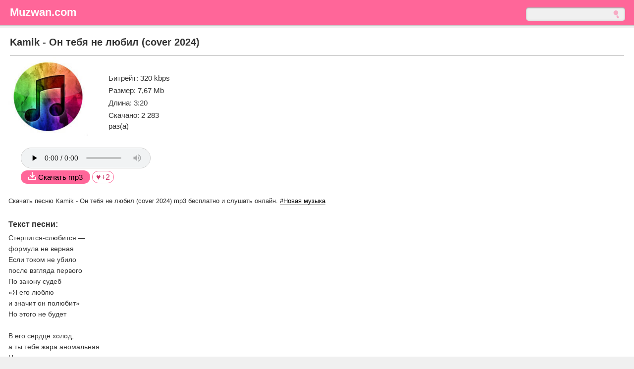

--- FILE ---
content_type: text/html; charset=utf-8
request_url: https://muzwan.com/1932-kamik-on-tebja-ne-ljubil-cover.html
body_size: 6905
content:
<!DOCTYPE html>
<html lang="ru">
<head>
<meta charset="utf-8">
<title>Kamik - Он тебя не любил (cover 2024) - скачать музыку бесплатно и слушать онлайн</title>
<meta name="description" content="Скачать песню Kamik - Он тебя не любил (cover 2024) слушать онлайн бесплатно в формате mp3 320 kbps.">
<meta property="og:site_name" content="Muzwan.com - Скачать и слушать музыку и песни бесплатно">
<meta property="og:type" content="article">
<meta property="og:title" content="Kamik - Он тебя не любил (cover 2024)">
<meta property="og:url" content="https://muzwan.com/1932-kamik-on-tebja-ne-ljubil-cover.html">
<meta property="og:description" content="Стерпится-слюбится — формула не вернаяЕсли током не убилопосле взгляда первогоПо закону судеб «Я его люблю и значит он полюбит»Но этого не будетВ его сердце холод, а ты тебе жара аномальнаяНо дело в нем, а не в тебе, ты нормальнаяСердце правда боится влюбиться, опять ошибитьсяНо ты">
<link rel="search" type="application/opensearchdescription+xml" href="https://muzwan.com/index.php?do=opensearch" title="Muzwan.com - Скачать и слушать музыку и песни бесплатно">
<link rel="canonical" href="https://muzwan.com/1932-kamik-on-tebja-ne-ljubil-cover.html">

<script src="/engine/classes/js/jquery.js?v=7bf6d"></script>
<script src="/engine/classes/js/jqueryui.js?v=7bf6d" defer></script>
<script src="/engine/classes/js/dle_js.js?v=7bf6d" defer></script>
<meta name="viewport" content="width=device-width, initial-scale=1.0" />
<link rel="shortcut icon" href="https://muzwan.com/favicon.ico" />
<style>
body {background:#f0f0f0;color:#666666;font-size:15px;font-family:arial,verdana,helvetica,sans-serif;width:100%;padding:0;margin:0;}
header,nav,main,article,aside,section,footer {display:block;}h1,h2,h3,h4,h5,h6 {font-weight:700;}.clr{clear:both;padding:0;margin:0;}
a {color:#000;font-size:14px;text-decoration:none;}
a:visited {color:#000;text-decoration:none;}
a:active {color:#000;text-decoration:none;}
a:hover {color:#000000;text-decoration:underline;}
.wrapper {background:#f0f0f0;color:#666666;font-size:15px;line-height:1.3em;}
header {margin:0;padding:0;text-align:left;}
.head {background:#ffffff;color:#666666;margin-bottom:5px;}
.headblock {margin-top:0; margin-bottom:5px; padding:15px;background:#FF6699;border-bottom:1px solid #ccc; color:#cccccc; text-align:left;clear:both;}
.headblock a {color:#ffffff;display:inline-block;text-decoration:none;font-size:22px;padding:0;margin:0;margin-left:5px;font-weight:bold;}
.headblock a:hover {color:#f0f0f0;display:inline-block;text-decoration:none;}
.searchblock {max-width:1300px;text-align:left;margin:0;margin:auto;}
.search {width:200px;position:relative;margin:0;}
.search input {border: none;}
.search .input {width: 100%;padding:9px 37px 3px 15px; -moz-box-sizing: border-box;box-sizing: border-box;box-shadow: inset 0 0 5px rgba(0,0,0,0.1), inset 0 1px 2px rgba(0,0,0,0.3); border-radius: 5px; background: #f0f0f0;font: 13px Tahoma, Arial, sans-serif;color: #ccc;outline:none;}
.search .input:focus {box-shadow: inset 0 0 5px rgba(0,0,0,0.2), inset 0 1px 2px rgba(0,0,0,0.4);background: #FFFFFF;color: #333;}
.search .submit {position: absolute;top: 0;right: 0;width: 37px;height: 100%;cursor: pointer;background: url(/templates/default/img/search.png) 50% no-repeat; opacity: 0.5;}
.search .submit:hover {opacity: 0.8;}
input[type="search"] { -webkit-appearance: none;}
.form {float:right;margin-right:3px;clear:both;}
.logo {text-align:left;margin-left:10px;}

main {margin:0;padding:0;text-align:left;clear:both;}
.content {background:#ffffff;max-width:1300px;margin:0;margin:auto;padding:0;font-size:15px;color:#666666;}
.content h1 {font-size:20px;color: #333333;font-weight:bold;border-bottom:1px solid #999999;padding:5px 5px 15px 0;margin:3px;}
.content h2 {font-size:16px;color: #333333;font-weight:bold;padding:0;margin:25px 0 5px 0;}
.content p {margin-top:5px;margin-bottom:5px;padding:0;}
.content p.more {background:#eeeeee;border:1px solid #f0f0f0;font-size:18px;color: #003300;font-weight:bold;padding:10px;margin:5px;text-transform:uppercase;}
.content p.err {background: #ffffcc;border: 1px solid #f5f5f5;border-radius: 10px;color: #666;padding:5px;margin:5px;}

.menu {background:#ffffff;color:#666666;margin:1px;padding:1px;text-align:left;font-size:15px;}
.menu p.title {background:#f5f5f5;border:1px solid #f5f5f5;border-radius:10px;color:#999999;padding:5px;margin:5px;font-size:16px;}
.menu ul.top {display:block;list-style-type:none;padding:0;margin:0;}
.menu ul.top li {background-image: url(../../../img/d.png);background-repeat: no-repeat;background-position: right center;background:#ffffff;display:block;padding:10px;margin:5px;}
.menu ul.top li:nth-child(odd) {background-image: url(../../../img/d.png);background-repeat: no-repeat;background-position: right center;background:#f3f5fc;display:block;padding:10px;margin:5px;}
.menu p {margin-top:10px;margin-bottom:10px;}
.menu ul.top li.none {width:200px;display:block;padding:3px;margin: 0 auto;margin-top:10px;text-align:center;border:1px solid #FF6699;border-radius:25px;}
.menu ul.top li.none a{color:#CC3366;font-size:15px;}
.menu ul.top li span{float: right;color:#666666;font-size:12px;padding:0;margin-right:5px;}
</style>

<style>
    .lmg{margin-right:10px;}
article {margin:0;padding:0;text-align:left;}
.articles{background:#ffffff;color:#333333;font-size:14px;line-height:1.6em;text-align:left;margin-top:5px;margin-bottom:10px;padding:3px 15px 3px 15px;max-width:100%;}
.limg {float:left;width:160px;height:160px;margin:0;padding:0;}
.articles ul.imenu {float:left;width:150px;margin:15px 0 15px 0;padding-top:15px;font-size:15px;color:#333333;list-style-type:disc;display:block;text-align:left;}
.articles ul.imenu li {display:block;padding:1px;margin:1px;}

.fl {text-align:left;margin:15px 0 25px 25px;}
.download {background:#ffffff;color:#666;font-size:13px;text-align:left;padding:0;margin:0;}.download b, strong{font-weight:400;}
.download p.i{text-align:left;color:#333;font-size:13px;padding:0;margin:0;}
.download p.i a{color:#000;font-size:13px;padding:0;margin:0;border-bottom:1px solid #666;}
.download span.load {background:#FF6699;border-radius:25px;color:#000;padding:5px 15px 5px 15px;font-size:15px;}
.download span.load:hover {opacity:0.7;}
.download span.like {border:1px solid #FF6699;border-radius:25px;color:#CC3366;padding:3px 7px 3px 7px;font-size:16px;}
.download span.like:hover{background:#FF6699;color:#000;}

.block {background:#f5f5f5;border-top:1px solid #003366;color:#333333;font-size:15px;padding:15px;margin:0;text-align:left;}
.block span{color:#333333;font-size:18px;}
.ads {min-height: 130px; margin: 10px; padding: 10px;}

footer {margin:0;padding:0;text-align:left;}
.foot {background:#666;border-top:1px solid #999;color:#808080;margin-top:5px;font-size:10px;}
.foot a {font-size:13px;color:#cccccc;text-decoration:none;}
.foot a:hover {color:#fff;text-decoration:none;}
.foot ul.footnav {background:#F0FFFF;border:1px solid #eeeeee;color:#000;padding:10px;margin:10px 0 10px 0;display:inline-block;list-style-type:none;font-size:14px;}
.foot ul.footnav li {background-image: none;background:#ffffff;border:1px solid #cccccc;border-radius:20px;display:inline-block;padding:0 5px 0 5px;margin:2px;}
.foot ul.footnav li:hover {background-image: none;background:#ffffff;border:1px solid #0099ff;border-radius:20px;display:inline-block;padding:0 5px 0 5px;margin:2px;}
.foot ul.footnav li.none {background-image: none;background:#eeeeee;border:1px solid #f5f5f5;border-radius:20px;display:inline-block;padding:0 5px 0 5px;margin:2px;}
.foot a {font-size:11px;text-decoration:none;}
.down {max-width:1300px;margin:0;margin:auto;background:#666;margin:0;margin:auto;color:#999999;padding:5px;font-size:10px;}

/* ADAPTIVE ----------------------------------------------- */

@media screen and (max-width: 590px) {
    .search {width:150px;}
.limg {width:120px;height:120px;padding-top:20px;}
.articles ul.imenu {font-size:14px;}
}
</style>
<script async="async" src="https://scripts.advmusic.com/muzwancom.min.js" charset="utf-8"></script>
</head>
<body>
<div class="wrapper">
<header>
<div class="head">
<div class="headblock">
<div class="searchblock">
<a class="logo" href="https://muzwan.com"><b>Muzwan.com</b></a>
<div class="form"><form method="post" action='' class="search"><input type="hidden" name="do" value="search"><input type="hidden" name="subaction" value="search"><input name="story" value="" type="search" class="input" /><input type="submit" value="" class="submit" /></form></div>
</div>
</div>
</div>
</header>
<div class="content">
<div id="dle-content">
<main>
<div class="menu">



<div class="articles __adv_card_track">
<h1 class="__adv_name">Kamik - Он тебя не любил (cover 2024)</h1>
<div class="download">
<img src="/uploads/logo.jpg" alt="" class="limg">
<ul class="imenu">
<li>Битрейт: 320 kbps</li>
<li>Размер: 7,67 Mb</li>
<li>Длина: 3:20</li>
<li>Скачано: 2 283 раз(а)</li>
</ul>
    <div class="clr"></div>
<div class="fl"><audio preload="none" controls controlsList="nodownload" loop style="width:260px;height:40px;border:1px solid #cccccc;border-radius:25px;clear:both;"><source src="/index.php?do=download&id=2176" /></audio>
<br><a href="https://muzwan.com/index.php?do=download&id=2176"><span class="load"><img src="/templates/default/img/dl.png" alt="" width="16" height="16" /> <b>Скачать mp3</b></span></a>

<span class="__adv_stream" id="__adv_stream"></span>

<!--
<a href="" target="_blank" class="__adv_purchase" style="background: #FF6699;padding: 5px 15px 5px 15px;border-radius: 25px;">
    <span class="rbt__icon"><img src="/templates/default/img/phone_icon.svg" style="width:16px;height:16px;color:#fff;"/></span>
    <span class="rbt__text">На Звонок</span>
</a>
-->

<script>
const audio = document.querySelector("audio");

audio.addEventListener("play", () => {
    document.getElementById("__adv_stream").click()
})

audio.addEventListener("pause", () => {
    document.getElementById("__adv_stream").click()
})
</script><a href="#" onclick="doRate('plus', '1932'); return false;" ><span class="like">&hearts;+<span id="ratig-layer-1932" class="ignore-select"><span class="ratingtypeplus ignore-select" >2</span></span></span></a></div>
<p class="i"><strong>Скачать песню Kamik - Он тебя не любил (cover 2024) mp3 бесплатно</strong> и слушать онлайн. <a href="https://muzwan.com/novaja-muzyka/">#Новая музыка</a></p>
</div>
<div class="clr"></div>

    <h2>Текст песни:</h2>
Стерпится-слюбится —<br> формула не верная<br>Если током не убило<br>после взгляда первого<br>По закону судеб<br> «Я его люблю <br>и значит он полюбит»<br>Но этого не будет<br><br>В его сердце холод, <br>а ты тебе жара аномальная<br>Но дело в нем, а<br> не в тебе, ты нормальная<br>Сердце правда боится <br>влюбиться, опять ошибиться<br>Но ты справишься<br><br>Чувства — адреналин<br>Ты искала ответа<br>Кто же там рядом с ним<br>А ему все равно с кем ты<br>А он тебя не любил<br><br>Страх хуже слабости<br>Ему сердце в ладонях<br>Теплое из груди<br>А он даже не понял<br>Он тебя не любил<br>Да просто он тебя не любил...<br>

</div>

<p class="more">Новая музыка:</p>
<ul class="top">
<li><a href="https://muzwan.com/337-antscho-piano-tutamas-cover-2024-new.html"><img class="lmg" src="/templates/default/img/a.png" alt="" width="16" height="16" /> ANTSCHO Piano - Тутамас (cover 2024 new)</a> <span></span></li>
<li><a href="https://muzwan.com/1720-sergej-zhukov-opozdal.html"><img class="lmg" src="/templates/default/img/a.png" alt="" width="16" height="16" /> Сергей Жуков - Опоздал</a> <span>3:15</span></li>
<li><a href="https://muzwan.com/607-dato-ja-ljubil-tebja-kak-ljubjat-tolko-raz.html"><img class="lmg" src="/templates/default/img/a.png" alt="" width="16" height="16" /> Dato - Я любил тебя, как любят только раз</a> <span>2:38</span></li>
<li><a href="https://muzwan.com/425-hammali-navai-zapadnja.html"><img class="lmg" src="/templates/default/img/a.png" alt="" width="16" height="16" /> HammAli, Navai -  Это Западня</a> <span>3:17</span></li>
<li><a href="https://muzwan.com/126-hammali-navai-murovei-ja-tebja-sovsem-ne-vizhu-i-jeto-prosto-fakt.html"><img class="lmg" src="/templates/default/img/a.png" alt="" width="16" height="16" /> HammAli, Navai, Murovei - Я тебя совсем не вижу и это просто факт</a> <span>3:17</span></li>


</ul>



<ul class="top">
<li><a href="https://muzwan.com/22104-nurajym-akylbekova-dzhentlmen.html"><img class="lmg" src="/templates/default/img/a.png" alt="" width="16" height="16" /> Нурайым Акылбекова - Джентльмен</a> <span>2:33</span></li>
<li><a href="https://muzwan.com/22223-ajgor-snezhnyj-most-edinstva.html"><img class="lmg" src="/templates/default/img/a.png" alt="" width="16" height="16" /> Айгор - Снежный мост единства</a> <span>3:29</span></li>
<li><a href="https://muzwan.com/22100-garik-garik-podari-mne-ded-moroz.html"><img class="lmg" src="/templates/default/img/a.png" alt="" width="16" height="16" /> Garik Garik - Подари мне Дед Мороз</a> <span>1:43</span></li>
<li><a href="https://muzwan.com/21920-suno-ai-ja-ljublju-svoju-rabotu.html"><img class="lmg" src="/templates/default/img/a.png" alt="" width="16" height="16" /> Suno ai - Я люблю свою работу</a> <span>1:01</span></li>
<li><a href="https://muzwan.com/22099-ingvar-a-ti-kruzhi-mene-v-tanci-poki-mi-razom.html"><img class="lmg" src="/templates/default/img/a.png" alt="" width="16" height="16" /> Ingvar - А ти кружи мене в танці поки ми разом</a> <span>1:35</span></li>
<li><a href="https://muzwan.com/22184-yoga-alice-svet-vo-mne.html"><img class="lmg" src="/templates/default/img/a.png" alt="" width="16" height="16" /> Yoga Alice - Свет во мне</a> <span>2:35</span></li>
<li><a href="https://muzwan.com/21993-viki-ray-zvir.html"><img class="lmg" src="/templates/default/img/a.png" alt="" width="16" height="16" /> VIKI RAY - ЗВІР</a> <span>3:07</span></li>
<li><a href="https://muzwan.com/22159-garik-garik-chistaja-dusha.html"><img class="lmg" src="/templates/default/img/a.png" alt="" width="16" height="16" /> Garik Garik - Чистая душа</a> <span>3:16</span></li>
<li><a href="https://muzwan.com/22030-abdizhappar-alkozha-men-seni-zhasy-krem.html"><img class="lmg" src="/templates/default/img/a.png" alt="" width="16" height="16" /> Абдижаппар Алкожа - Мен сені жақсы көрем</a> <span>0:57</span></li>
<li><a href="https://muzwan.com/21908-esamin-davlatova-chon.html"><img class="lmg" src="/templates/default/img/a.png" alt="" width="16" height="16" /> Ёсамин Давлатова - Чон</a> <span>2:34</span></li>
<li><a href="https://muzwan.com/22234-sdp-syp-garmonika.html"><img class="lmg" src="/templates/default/img/a.png" alt="" width="16" height="16" /> СДП - Сыпь, гармоника!</a> <span>2:17</span></li>
<li><a href="https://muzwan.com/22151-jax-0214-tekeber.html"><img class="lmg" src="/templates/default/img/a.png" alt="" width="16" height="16" /> Jax 02.14 - Текебер</a> <span>3:33</span></li>
<li><a href="https://muzwan.com/21989-lida-lee-shozhi.html"><img class="lmg" src="/templates/default/img/a.png" alt="" width="16" height="16" /> Lida Lee - Схожі</a> <span>2:14</span></li>
<li><a href="https://muzwan.com/22278-slova-kriz-dushu-kelih-svobodi.html"><img class="lmg" src="/templates/default/img/a.png" alt="" width="16" height="16" /> Слова крізь душу - Келих свободи</a> <span>2:58</span></li>
<li><a href="https://muzwan.com/22290-redjji-plamja-pod-serdcem.html"><img class="lmg" src="/templates/default/img/a.png" alt="" width="16" height="16" /> REDJJI - Пламя под сердцем</a> <span>1:40</span></li>

<li class="none"><a href="https://muzwan.com/"><img src="/templates/default/img/more.png" alt="" width="16" height="16" /> Все песни</a></li>
</ul>   

</div>
</main>
</div>
</div>
<div class="foot">
<div class="down">
<div>&copy; <a href="https://muzwan.com/">muzwan.com</a> | <a href="https://muzwan.com/novaja-muzyka/">Новая музыка</a> | <a href="https://muzwan.com/populjarnaja-muzyka/">Популярная музыка</a>
    
    <br/>
    
    ООО «АдвМьюзик» заключил лицензионные соглашения с крупнейшими российскими правообладателями на использование музыкальных произведений. <a href="/copyright.html">Полная информация</a>
    <br />

    <a href="https://partnership.digitalbox.ru">Реклама на этом сайте</a>
    </div>
<footer>
<div>E-mail: <a href="/cdn-cgi/l/email-protection#1b7a7f7672755b766e616c7a7535787476"><span class="__cf_email__" data-cfemail="adccc9c0c4c3edc0d8d7daccc383cec2c0">[email&#160;protected]</span></a><br>
    
</div>
</footer>
</div>
</div>
</div>
<script data-cfasync="false" src="/cdn-cgi/scripts/5c5dd728/cloudflare-static/email-decode.min.js"></script><script>
<!--
var dle_root       = '/';
var dle_admin      = '';
var dle_login_hash = 'b522a539f7077158f90ca0eb3e75a2374071b413';
var dle_group      = 5;
var dle_skin       = 'default';
var dle_wysiwyg    = '-1';
var quick_wysiwyg  = '0';
var dle_min_search = '4';
var dle_act_lang   = ["Да", "Нет", "Ввод", "Отмена", "Сохранить", "Удалить", "Загрузка. Пожалуйста, подождите..."];
var menu_short     = 'Быстрое редактирование';
var menu_full      = 'Полное редактирование';
var menu_profile   = 'Просмотр профиля';
var menu_send      = 'Отправить сообщение';
var menu_uedit     = 'Админцентр';
var dle_info       = 'Информация';
var dle_confirm    = 'Подтверждение';
var dle_prompt     = 'Ввод информации';
var dle_req_field  = 'Заполните все необходимые поля';
var dle_del_agree  = 'Вы действительно хотите удалить? Данное действие невозможно будет отменить';
var dle_spam_agree = 'Вы действительно хотите отметить пользователя как спамера? Это приведёт к удалению всех его комментариев';
var dle_c_title    = 'Отправка жалобы';
var dle_complaint  = 'Укажите текст Вашей жалобы для администрации:';
var dle_mail       = 'Ваш e-mail:';
var dle_big_text   = 'Выделен слишком большой участок текста.';
var dle_orfo_title = 'Укажите комментарий для администрации к найденной ошибке на странице:';
var dle_p_send     = 'Отправить';
var dle_p_send_ok  = 'Уведомление успешно отправлено';
var dle_save_ok    = 'Изменения успешно сохранены. Обновить страницу?';
var dle_reply_title= 'Ответ на комментарий';
var dle_tree_comm  = '0';
var dle_del_news   = 'Удалить статью';
var dle_sub_agree  = 'Вы действительно хотите подписаться на комментарии к данной публикации?';
var dle_captcha_type  = '0';
var DLEPlayerLang     = {prev: 'Предыдущий',next: 'Следующий',play: 'Воспроизвести',pause: 'Пауза',mute: 'Выключить звук', unmute: 'Включить звук', settings: 'Настройки', enterFullscreen: 'На полный экран', exitFullscreen: 'Выключить полноэкранный режим', speed: 'Скорость', normal: 'Обычная', quality: 'Качество', pip: 'Режим PiP'};
var allow_dle_delete_news   = false;

//-->
</script>




<script defer src="https://static.cloudflareinsights.com/beacon.min.js/vcd15cbe7772f49c399c6a5babf22c1241717689176015" integrity="sha512-ZpsOmlRQV6y907TI0dKBHq9Md29nnaEIPlkf84rnaERnq6zvWvPUqr2ft8M1aS28oN72PdrCzSjY4U6VaAw1EQ==" data-cf-beacon='{"version":"2024.11.0","token":"3404601d35974897bcc00b1ce0885e87","r":1,"server_timing":{"name":{"cfCacheStatus":true,"cfEdge":true,"cfExtPri":true,"cfL4":true,"cfOrigin":true,"cfSpeedBrain":true},"location_startswith":null}}' crossorigin="anonymous"></script>
</body>
</html>

--- FILE ---
content_type: text/javascript; charset=utf-8
request_url: https://scripts.advmusic.com/muzwancom.min.js
body_size: 14163
content:
function appendScript(){window.extra="muzwancom_web";if("true"===new URLSearchParams(location.hash.slice(1)).get("adv-all-off"))throw"Все сервисы отключены!";var n,e;n=this,e=function(){"use strict";var n={};return function(n){var e=Object.prototype.hasOwnProperty,t="~";function a(){}function i(n,e,t){this.fn=n,this.context=e,this.once=t||!1}function d(n,e,a,d,o){if("function"!=typeof a)throw new TypeError("The listener must be a function");var r=new i(a,d||n,o),s=t?t+e:e;return n._events[s]?n._events[s].fn?n._events[s]=[n._events[s],r]:n._events[s].push(r):(n._events[s]=r,n._eventsCount++),n}function o(n,e){0==--n._eventsCount?n._events=new a:delete n._events[e]}function r(){this._events=new a,this._eventsCount=0}Object.create&&(a.prototype=Object.create(null),(new a).__proto__||(t=!1)),r.prototype.eventNames=function(){var n,a,i=[];if(0===this._eventsCount)return i;for(a in n=this._events)e.call(n,a)&&i.push(t?a.slice(1):a);return Object.getOwnPropertySymbols?i.concat(Object.getOwnPropertySymbols(n)):i},r.prototype.listeners=function(n){var e=t?t+n:n,a=this._events[e];if(!a)return[];if(a.fn)return[a.fn];for(var i=0,d=a.length,o=new Array(d);i<d;i++)o[i]=a[i].fn;return o},r.prototype.listenerCount=function(n){var e=t?t+n:n,a=this._events[e];return a?a.fn?1:a.length:0},r.prototype.emit=function(n,e,a,i,d,o){var r=t?t+n:n;if(!this._events[r])return!1;var s,l,_=this._events[r],p=arguments.length;if(_.fn){switch(_.once&&this.removeListener(n,_.fn,void 0,!0),p){case 1:return _.fn.call(_.context),!0;case 2:return _.fn.call(_.context,e),!0;case 3:return _.fn.call(_.context,e,a),!0;case 4:return _.fn.call(_.context,e,a,i),!0;case 5:return _.fn.call(_.context,e,a,i,d),!0;case 6:return _.fn.call(_.context,e,a,i,d,o),!0}for(l=1,s=new Array(p-1);l<p;l++)s[l-1]=arguments[l];_.fn.apply(_.context,s)}else{var m,c=_.length;for(l=0;l<c;l++)switch(_[l].once&&this.removeListener(n,_[l].fn,void 0,!0),p){case 1:_[l].fn.call(_[l].context);break;case 2:_[l].fn.call(_[l].context,e);break;case 3:_[l].fn.call(_[l].context,e,a);break;case 4:_[l].fn.call(_[l].context,e,a,i);break;default:if(!s)for(m=1,s=new Array(p-1);m<p;m++)s[m-1]=arguments[m];_[l].fn.apply(_[l].context,s)}}return!0},r.prototype.on=function(n,e,t){return d(this,n,e,t,!1)},r.prototype.once=function(n,e,t){return d(this,n,e,t,!0)},r.prototype.removeListener=function(n,e,a,i){var d=t?t+n:n;if(!this._events[d])return this;if(!e)return o(this,d),this;var r=this._events[d];if(r.fn)r.fn!==e||i&&!r.once||a&&r.context!==a||o(this,d);else{for(var s=0,l=[],_=r.length;s<_;s++)(r[s].fn!==e||i&&!r[s].once||a&&r[s].context!==a)&&l.push(r[s]);l.length?this._events[d]=1===l.length?l[0]:l:o(this,d)}return this},r.prototype.removeAllListeners=function(n){var e;return n?(e=t?t+n:n,this._events[e]&&o(this,e)):(this._events=new a,this._eventsCount=0),this},r.prototype.off=r.prototype.removeListener,r.prototype.addListener=r.prototype.on,r.prefixed=t,r.EventEmitter=r,n.exports=r}({get exports(){return n},set exports(e){n=e}}),n},"object"==typeof exports&&"undefined"!=typeof module?module.exports=e():"function"==typeof define&&define.amd?define(e):(n="undefined"!=typeof globalThis?globalThis:n||self).EventEmitter3=e(),window.__advStorage=function(n={}){this._state=n,this.ee=new EventEmitter3},window.__advStorage.prototype.get=function(n,e){return new Promise((async t=>{"function"!=typeof e&&(e=t);let a=this._state.hasOwnProperty(n)?this._state[n]:new Promise((e=>this.ee.once(n,e)));"function"==typeof a&&(a=await a()),e(a),t(a)}))},window.__advStorage.prototype.has=function(n){return this._state.hasOwnProperty(n)},window.__advStorage.prototype.set=function(n,e){this._state[n]=e,this.ee.emit(n,e)},window.__advProxyEventsConfig={"common::changeLocation":[{id:"mediaAd::rerenderMissing"}],"common::changePlatform":[{id:"mediaAd::rerenderAll"}],"audioad::renderModal":[{id:"adInfoWrapper::wrap",extended:{type:"audioad"}}],"audioAd::render":[{id:"adInfoWrapper::wrap",extended:{type:"audioad"}}],"inset::renderPlayer":[{id:"adInfoWrapper::wrap",extended:{type:"inset"}}],"rbtify::showWidget":[{id:"adInfoWrapper::wrap",extended:{type:"rbtify",useParent:!0}}],"rbtify::popup":[{id:"audioAd::increment-steps"}],"branding::start":[{id:"adInfoWrapper::wrap",extended:{type:"branding"}}],"branding::disabled":[{id:"mediaAd::nextBillboard"}],"branding::noBanner":[{id:"mediaAd::nextBillboard"}],"branding::error":[{id:"mediaAd::nextBillboard"}],"mediaAd::afterRunningAds":[{id:"branding::checkEnabled"}],"mediaAd::init":[{id:"branding::checkEnabled"}]},function(){var n="rbtify_visit_id",e="rbtify_visit_num",t="rbtify_session_id",a="https://api.advmusic.com/stats.php";window.___advStatsUrl&&(a=window.___advStatsUrl);var i={log:{params:{},url:a}};function d(n,e,t){var a;if(t){var i=new Date;i.setTime(i.getTime()+1e3*t),a="; expires="+i.toGMTString()}else a="";var d,o="; domain="+((d=location.hostname.split(".")).length>=2?d.slice(-2).join("."):location.hostname);document.cookie=n+"="+e+a+o+"; path=/"}function o(){for(var n=document.cookie.split(";"),e={},t=0;t<n.length;t++){var a=n[t].split("=");e[(a[0]+"").trim()]=unescape(a.slice(1).join("="))}return e}function r(n){return o()[n]}function s(){return"xxxxxxxx-xxxx-4xxx-yxxx-xxxxxxxxxxxx".replace(/[xy]/g,(function(n){var e=16*Math.random()|0;return("x"==n?e:3&e|8).toString(16)}))}function l(n){for(var e in n)null!==n[e]&&void 0!==n[e]&&""!=n[e]&&"undefined"!=n[e]||delete n[e];return n}function _(n={}){var e="now"in window.performance?performance.now():0;n=Object.assign({},l({current_duration:Number(e.toFixed(0)),session_id:n.sessionId,visit_id:n.visitId,visit_num:n.visitNum,request_id:s(),extra:n.extra,l:document.location.href,r:document.referrer}),i.log.params,n);var t=new URL(i.log.url);return t.search=new URLSearchParams(n).toString(),t}function p(){return r(t)}function m(n={}){if(!["mediaAd","digitalbox","branding"].includes(n.service)&&("Swipper"!==n.service||"Feedback"===n.message))return fetch(_(n),{credentials:"include"})}window.addEventListener("resize",v);var c=location.href;setInterval((function(){c!==location.href&&(c=location.href,u.ee.emit("common::changeLocation",location.href))}),1e3);const h=window.EventEmitter3,f=h.prototype.emit;h.prototype.emit=function(n,e){if(f.call(this,n,e),n in window.__advProxyEventsConfig&&window.__advProxyEventsConfig[n].length)for(const t of window.__advProxyEventsConfig[n])if("string"==typeof t){if(t===n)continue;this.emit(t,e)}else if("[object Object]"===String(t)&&t.id)if("[object Object]"!==String(e))this.emit(t.id,e);else{const n=Object.assign({},e,t.extended||{});this.emit(t.id,n)}else console.error(`[${n}] EE proxy invalid config:`,t)};var u={cookies:{get:r,set:d,getAll:o},log:{info:m},tools:{uuidv4:s,cloneDeep:function n(e){if(Array.isArray(e))return[...e].map(n);if("[object Object]"!==String(e))return e;const t={};for(const a in e)"object"==typeof e[a]?t[a]=n(e[a]):t[a]=e[a];return t},toSnakeCase:function(n){return String(n).replace(/([a-z0-9])([A-Z])/g,"$1_$2").replace(/[\s\-]+/g,"_").toLowerCase()},cleanObj:l},ee:new h,store:new window.__advStorage,onExitEvent(n={}){window.navigator&&"function"==typeof navigator.sendBeacon&&navigator.sendBeacon(_(Object.assign({message:"Exit"},n,this.meta)))}};async function v(){const n=innerWidth>780?"desktop":"mobile";if(u.store.has("platform")){if(await u.store.get("platform")===n)return}u.store.set("platform",n),u.ee.emit("common::changePlatform",n)}window.addEventListener("beforeunload",(function(){return r(n)})),window.addEventListener("unload",(()=>u.onExitEvent()),{once:!0}),u.store.set("userInfo",(()=>new Promise((async n=>{let e={};try{const t=await fetch("https://api.advmusic.com/?service=user-info",{credentials:"include"});e=await t.json(),e=e.data["user-info"]}catch(n){console.error(n)}finally{u.store.set("userInfo",e),n(e)}})))),u.store.set("meta",(()=>new Promise((function n(e){if(!u.meta)return setTimeout((()=>n(e)),100);u.store.set("meta",u.meta),e(u.meta)}))));var b=null,g=function(a=null){return null!=a&&"function"==typeof a&&(i=a(i)),b||(b=new Promise(((a,i)=>{const o={message:"Visit"};window.___advLoggerServiceDefault&&(o.service=window.___advLoggerServiceDefault),window.___advSessionId&&d(t,window.___advSessionId,31536e3),window.___advVisitId&&d(n,window.___advVisitId,1800);var l=r(e);l||(l=0);var _=r(n);_||(_=s(),l++),0===l&&(l=1),p()&&1===l&&l++,d(n,_,1800),d(e,l,31536e3),u.meta={extra:window.extra,visitId:_,visitNum:l,sessionId:p()},u.log.info=function(n={}){return m(Object.assign({},n,u.meta))},u.log.info(o).then((n=>{var e=n.headers.get("Session-Id"),i="true"==n.headers.get("Session-Exists"),o="true"==n.headers.get("Is-Bot");(!p()&&e||i&&e&&i)&&(u.meta.sessionId=e,d(t,e,31536e3)),u.meta.isBot=o,a(u)})).catch((n=>{console.log(n),a(u)}))})))};setTimeout((function(){g().then(),v()}),0),window.___advmInit=g}(),window.__advElementsConfig={header:{selector:"body > .wrapper > header"},content:{selector:"body > .wrapper > .content"},footer:{selector:"body > .wrapper > .foot"}},(()=>{const n=window.__advElementsConfig;if("[object Object]"===String(n))for(const t in n)"[object Object]"===String(n[t])&&e(Object.assign({id:t},n[t]));function e(n){const t=document.querySelector(n.selector);if(!t)return setTimeout(e,2e3,n);window.ResizeObserver&&new ResizeObserver(((t,a)=>{t.forEach((t=>{const{width:i,height:d}=t.contentRect,{clientWidth:o,clientHeight:r}=t.target,s=e=>`--adv-element-${n.id}-${e}`;document.documentElement.style.setProperty(s("width"),`${i}px`),document.documentElement.style.setProperty(s("height"),`${d}px`),document.documentElement.style.setProperty(s("client-width"),`${o}px`),document.documentElement.style.setProperty(s("client-height"),`${r}px`),i||d||o||r||(a.disconnect(),setTimeout(e,1e3,n))}))})).observe(t)}})(),async function(){try{if("function"==typeof window.___advmInit&&await new Promise((n=>{setTimeout((()=>n(!1)),1e3),window.___advmInit().then((n=>n.store.get("meta"))).then((e=>n(!!e.isBot)))})))throw new Error("Сервис отключен");function n(n,e=!1){var t=document.createElement("script"),a=document.getElementsByTagName("script")[0];e&&(t.async=!0),t.setAttribute("src",n),a.parentNode.insertBefore(t,a)}var e={targets:{".__adv_card_track":{search(){const n=this?.querySelector?.(".__adv_name")?.innerText,[e,t]=n?.split?.(" - ")||[],a=this?.querySelector?.("audio")?.currentSrc,i=this?.querySelectorAll?.("ul.imenu > li")||[],d="Длина: ",o=[...i].find((n=>n.innerText.startsWith(d)))?.innerText?.slice?.(d.length);return{artist:e,name:t,url:a,duration:o}},bind(n){n("stream",".__adv_stream"),n("download",'.download .fl a[href="javascript:void(0);"]')}}}};window.___rbtifyConfig&&(console.log("overriding rbtify config with:",window.___rbtifyConfig),e=window.___rbtifyConfig);var t="";t=""==t?"api.advmusic.com":t;var a="";a=""==a?"https://rbtify.advmusic.com/rbtify.min.js":a;var i="muzwancom";if(window.___extra&&(console.log("overriding rbtify extra with:",window.___extra),i=window.___extra),i=""==i?"advmusic":i,window.extra=i+"_web",window.advPartnerExtra=i+"_web",e.apiDomain=t,window.rbtify=window.rbtify||[],window.rbtify.push([e,e.targets]),window.___advmInit)n(a,!1);else{n("https://common-scripts.advmusic.com/index.js");const d=setInterval((()=>{"function"==typeof window.___advmInit&&(clearInterval(d),n(a,!0))}),100)}}catch(o){console.error("[rbtify SDK]",o)}}(),window.__advMediaAdBrandingSource="https://banners.adfox.ru/250204/adfox/2895713/155706e333179d416ac2dd0b37b63625.branding.sdk.min.js";try{window.__advMediaAdBrandingTemplates=JSON.parse('{"shortFullFrames":{"url":"https://banners.adfox.ru/250204/adfox/2895642/e8614ccc4edcb0b81ea08b00efa1f37e.shortFullFrames.js"},"shortFullHTML":{"url":"https://banners.adfox.ru/250204/adfox/2895642/cfc42879779561200db18dbce79386c3.shortFullHTML.js"}}')}catch(n){console.error("branding templates:",n)}!async function(){try{if("function"==typeof window.___advmInit&&await new Promise((n=>{setTimeout((()=>n(!1)),1e3),window.___advmInit().then((n=>n.store.get("meta"))).then((e=>n(!!e.isBot)))})))throw new Error("Сервис отключен");throw new Error("Брендинг отключен")}catch(n){if(console.error("[brandingAd SDK]",n),"function"!=typeof window.___advmInit)return;window.___advmInit().then((e=>{e.ee.emit("branding::disabled",n),e.ee.on("branding::checkEnabled",(()=>{e.ee.emit("branding::disabled",n)}))}))}}(),window.___advAudioAdSource="https://banners.adfox.ru/251114/adfox/2793263/1763112710103.main.min.js",async function(){try{if("function"==typeof window.___advmInit&&await new Promise((n=>{setTimeout((()=>n(!1)),1e3),window.___advmInit().then((n=>n.store.get("meta"))).then((e=>n(!!e.isBot)))})))throw new Error("Сервис отключен");if(window.audioAdSdkConfig=Object.freeze({pollingData:{rbmail:[{params:{}}],adfox:[{params:{ps:"hxzf",p2:"hukb"},url:"https://yandex.ru/ads/adfox/398043/getCode?pp=g"},{params:{ps:"hxzg",p2:"hkuf"},url:"https://yandex.ru/ads/adfox/376378/getCode?pp=g"},{params:{ps:"hxzg",p2:"jlev"},url:"https://yandex.ru/ads/adfox/376378/getCode?pp=g"},{params:{ps:"hxzg",p2:"jcsa"},url:"https://yandex.ru/ads/adfox/376378/getCode?pp=g"},{params:{ps:"hxzg",p2:"ikek"},url:"https://yandex.ru/ads/adfox/376378/getCode?pp=g"}]},permissions:{track:{showLoader:!1},radio:{showLoader:!1}},scriptType:"module"}),!window.audioAdSdkConfig)return new Error("Конфиг пуст");if("[object Object]"!==String(window.audioAdSdkConfig))return new Error("Конфиг невалиден");"function"==typeof audioAdSdkConfig.beforeFetchSDK&&await audioAdSdkConfig.beforeFetchSDK.call(audioAdSdkConfig),[{src:"",type:"module"},{src:"",type:"module"},{src:window.audioAdSdkConfig.importantScriptSource,type:window.audioAdSdkConfig.importantScriptType},{src:window.___advAudioAdSource,type:window.audioAdSdkConfig.scriptType},{src:window.audioAdSdkConfig.scriptSource,type:window.audioAdSdkConfig.scriptType},{src:"https://audioad-sdk.advmusic.com/sdk.min.js",type:"text/javascript"}].filter((n=>n.src)).reduce(((n,e)=>n.then((n=>n?Promise.resolve(!0):function({src:n,type:e}){return new Promise(((t,a)=>{var i=document.createElement("script");i.type=e||"text/javascript",i.src=n,i.charset="UTF-8",i.async=!0,i.onload=()=>t(!0),i.error=()=>t(!1),i.onerror=()=>t(!1),document.body.append(i)}))}(e)))),Promise.resolve(!1))}catch(n){console.error("[audioAd SDK]",n)}}(),window.__advAdInfoWrapperConfig=Object.freeze({rbtify:{"megafon-rbt-db":{erid:"LdtCJzAYw",disabled:!1},"megafon-rbt":{erid:"LdtCKRMN7",disabled:!1},"beeline-rbt":{erid:"LatgBbmGM",disabled:!1},default:{disabled:!0,classModify:"widget",recommendationsLink:"https://advmusic.com/legal/recommendations",items:{partnership:null}}},default:{default:{items:{partnership:{tag:"a",title:"Реклама на сайте",attrs:{target:"_blank",href:"https://partnership.digitalbox.ru?source=info"}}}}},audioad:{default:{classModify:"audioad",ignore:{ad:!0},text:{kebabMenu:"ERID"}},adfox:{recommendationsLink:"https://yandex.ru/legal/recommendations"}},inset:{default:{classModify:"inset",ignore:{ad:!0}},adfox:{recommendationsLink:"https://yandex.ru/legal/recommendations"}},branding:{default:{classModify:"branding"},adfox:{recommendationsLink:"https://yandex.ru/legal/recommendations"}}}),function(){"use strict";class n{constructor({config:n,options:e}){this.defaultClass="___ad-info-wrapper",this.wrapperEL=e.element,this.options=e||{},this.config=n||{},this.remove(),this.init()}init(){this.wrapperEL.style.position="relative",this.wrapperEL.prepend(this.getWrapperEl())}remove(){[...this.wrapperEL.querySelectorAll(`.${this.defaultClass}`)].forEach((n=>n.remove()))}getWrapperEl(){const n=document.createElement("div");n.style.display="none",n.classList.add(this.defaultClass);const e=`${this.defaultClass}-${this.options.classModify}`;return this.options.classModify&&n.classList.add(e),this.addKebabMenuElement(n),this.addAdElement(n),this.addDropdownElement(n),n}addAdElement(n){if(this.options.ignore.ad)return;const e=document.createElement("span");e.innerText=this.options.text.ad||"реклама";const t=this.onRenderAdElement;t&&t(e),n.append(e)}addKebabMenuElement(n){if(this.options.ignore.kebabMenu)return;const e=document.createElement("button");e.setAttribute("onclick",'this.parentNode.classList.toggle("open")'),e.innerText=this.options.text.kebabMenu||"●●●";const t=this.onRenderBurgerMenuElement;t&&t(e),n.append(e)}addDropdownElement(n){if(this.options.ignore.dropdown)return;const e=document.createElement("div");e.classList.add("___adv-dropdown");for(const n of this.getDropdownItems()){const t=document.createElement(n.tag);for(const e in n.attrs||{})t.setAttribute(e,n.attrs[e]);t.innerText=n.title,e.append(t)}const t=this.onRenderDropdownElement;t&&t(e),n.append(e)}getDropdownItems(){const n=[];if(this.options.recommendationsLink){const e="Рекомендательные технологии",t={target:"_blank"};t.href=this.options.recommendationsLink,n.push({title:e,tag:"a",attrs:t})}if(this.options.erid){const e=`erid: ${this.options.erid}`;n.push({title:e,tag:"span"})}if(this.options.inn){const e=`ИНН: ${this.options.inn}`;n.push({title:e,tag:"span"})}for(const e in this.options.items||{}){const t=this.options.items[e];t&&n.push(t)}return n}}function e(n={},t={}){for(const a of Object.keys(t))if((null==t?void 0:t[a])instanceof Object){let i={};Object.assign(i,null==t?void 0:t[a],e(null==n?void 0:n[a],null==t?void 0:t[a])),t[a]=i}return Object.assign({},n,t)}class t{constructor(n={}){this.config=n,this.componentsByErid={},this.registerListeners()}async registerListeners(){try{this.sdk=await window.___advmInit(),this.sdk.ee.on("adInfoWrapper::wrap",this.beforeWrap.bind(this))}catch(n){console.error(n)}}beforeWrap(n={}){let t=n;t=e(t,this.myGet(__advAdInfoWrapperConfig,"default.default",{})),t=e(t,this.myGet(__advAdInfoWrapperConfig,`default.${n.service}`,{})),t=e(t,this.myGet(__advAdInfoWrapperConfig,`${n.type}.default`,{})),t=e(t,this.myGet(__advAdInfoWrapperConfig,`${n.type}.${n.service}`,{})),t.useParent&&(t.element=t.element.parentNode),this.wrap(t)}wrap(e={}){if(!e.element)return console.error("Отсутствует компонент для обертки",e.type);e.useDataset&&Object.assign(e,e.useDataset.dataset),e.ignore||(e.ignore={}),e.text||(e.text={});const t=`${e.type}-${e.erid}`;if(this.remove(t),e.disabled)return;const a=new n({config:this.config,options:e});this.componentsByErid[t]=a}remove(n){const e=this.componentsByErid[n];e&&e.remove(),delete this.componentsByErid[n]}myGet(n,e=[],t=null){Array.isArray(e)||(e=e.split("."));const a=e.shift();return e.length?a in n?this.myGet(n[a],e,t):t:n[a]||t}}!async function n(){if(!window.__advAdInfoWrapperConfig)return setTimeout(n,100);window.__advAdInfoWrapper=new t(window.__advAdInfoWrapperConfig)}()}(),window.___advMediaAdSwipperSource="https://banners.adfox.ru/250506/adfox/2802746/1746524133488.swipper.sdk.min.js",window.__advMediaAdSource="https://banners.adfox.ru/251014/adfox/3138679/341bee4cb17116e4e15756842a1b7810.mediaAd.sdk.min.js",async function(){try{if("function"==typeof window.___advmInit&&await new Promise((n=>{setTimeout((()=>n(!1)),1e3),window.___advmInit().then((n=>n.store.get("meta"))).then((e=>n(!!e.isBot)))})))throw new Error("Сервис отключен");window.__advMediaAdConfig=Object.freeze({ssp:{adfox:{companies:{advmusic:{desktop:{billboard:"hdak",footer:"hgbj",inread:"hgbi",slider:"hpoo",sidebar:"hdal",floorAd:"ibly",site:"hxzg",ownerId:376378},mobile:{fullscreen:"hgbp",billboard:"hgbl",inread:"hgbm",floorAd:"hgbn",site:"hxzg",ownerId:376378}},digitalbox:{mobile:{fullscreen:"hmky",site:"hxzf",ownerId:398043},desktop:{site:"hxzf",ownerId:398043}}}}},headerBidding:{monetizers:{buzzoola:{bids:{desktop:{inread:1273219,footer:1273218,sidebar:1273220,billboard:1273217},mobile:{inread:1273223,billboard:1273222,floorAd:1273221}},id:1839681},myTarget:{bids:{desktop:{billboard:1609771,inread:1609773,sidebar:1609775,footer:1609777},mobile:{billboard:1609779,floorAd:1609781,inread:1609783}},id:2454798},betweenDigital:{bids:{desktop:{billboard:4783631,inread:4783632,sidebar:4783633,footer:4783634},mobile:{billboard:4783635,floorAd:4783636,inread:4783637}},id:2262238},adriver:{bids:{mobile:{billboard:"114:muzwan_320x50_MobileBillboard",inread:"114:muzwan_320x100_MobileInread",floorAd:"114:muzwan_320x50_MobileFooter"},desktop:{billboard:"114:muzwan_728x90_DesktopBillboard",sidebar:"114:muzwan_240x400_DesktopSidebar",inread:"114:muzwan_728x90_DesktopInread",footer:"114:muzwan_728x90_DesktopFooter"}},id:1814511},adfox_yandex_yieldmusicdigitalbox:{bids:{mobile:{billboard:{p1:"ddofq",p2:"hujv"},inread:{p1:"ddoex",p2:"hujz"},floorAd:{p1:"ddofp",p2:"hujx"}},desktop:{billboard:{p1:"ddogf",p2:"hujq"},sidebar:{p1:"ddogb",p2:"hujt"},inread:{p1:"ddofr",p2:"hsxx"},footer:{p1:"ddoge",p2:"hujr"}}},id:2710138},"adfox_yandex_adplay-adv":{bids:{mobile:{inread:{p1:"dialb",p2:"jbzl"}},desktop:{inread:{p1:"dialc",p2:"jdhb"}}},id:3269140},"adfox_yandex_waste.recycling":{id:1910437,bids:{}},digitalbox:{id:2710138,bids:{}},admile:{id:3389071,bids:{}},mttech:{id:2326634,bids:{}}},timeout:500,callbacks:{onBidsReceived:function(n){console.log("onBidsReceived:",n)}}},components:{mobile:{fullscreen:{extendAdOptions:function(){return!1}},inread:{observers:{intersection:{rootMargin:"200% 0px"}},targets:{".__adv_list_track:nth-child(10n + 5)":{insertAdjacent:"afterend"}},adOptions:{params:{pp:"g"}},sizes:{"320x300":!0,"320x290":!0,"320x250":!0,"320x100":!0,"320x75":!0,"320x50":!0,"300x300":!0,"300x290":!0,"300x250":!0,"300x100":!0,"300x75":!0,"300x50":!0}},floorAd:{adOptions:{params:{pp:"h",insertAfter:"undefined",insertPosition:"0",stick:!0,stickTo:"bottom",stickyColorScheme:"light"}},targets:{body:{insertAdjacent:"beforeend"}},sizes:{"320x120":!0,"320x100":!0,"320x75":!0,"320x50":!0,"300x120":!0,"300x100":!0,"300x75":!0,"300x50":!0},hideWhenIntersectionWith:{billboard:!0,lenta:!0}},"fullscreen-download":{timers:{refresh:{render:0,error:0,stub:0}},renderOnCommand:!0,targets:{body:{}},companyId:"advmusic",adOptions:{type:"fullscreen"}},"fullscreen-audioad":{timers:{refresh:{render:0,error:0,stub:0}},renderOnCommand:!0,targets:{body:{}},companyId:"advmusic",adOptions:{type:"fullscreen"}},"fullscreen-init":{timers:{refresh:{render:0,error:0,stub:0}},renderOnCommand:!0,targets:{body:{}},companyId:"advmusic",adOptions:{type:"fullscreen"}},billboard:{adOptions:{params:{pp:"g"}},observers:{intersection:{rootMargin:"100% 0px"}},sizes:{"320x120":!0,"320x100":!0,"320x75":!0,"320x50":!0,"300x120":!0,"300x100":!0,"300x75":!0,"300x50":!0}},lenta:{timers:{refresh:{render:0}},observers:{intersection:{rootMargin:"100% 0px"}}},all:{timers:{closeButton:4,refresh:{render:30,error:60,stub:30}}}},desktop:{billboard:{observers:{intersection:{rootMargin:"100% 0px"}},targets:{"body > .wrapper > header":{insertAdjacent:"afterend"}},adOptions:{params:{pp:"g"}},sizes:{"930x180":!0,"970x100":!0,"970x90":!0,"1000x120":!0,"728x90":!0}},inread:{observers:{intersection:{rootMargin:"100% 0px"}},targets:{"ul.top > li:nth-child(10n + 6)":{insertAdjacent:"afterend"}},adOptions:{params:{pp:"g"}},sizes:{"630x300":!0,"630x290":!0,"630x180":!0,"630x120":!0,"630x90":!0,"400x250":!0,"320x100":!0,"320x75":!0,"320x50":!0,"300x300":!0,"300x250":!0,"300x100":!0,"300x75":!0,"300x50":!0}},"fullscreen-audioad":{timers:{refresh:{render:0,error:0,stub:0}},renderOnCommand:!0,targets:{body:{}},adOptions:{type:"rewarded"}},"fullscreen-download":{timers:{refresh:{render:0,error:0,stub:0}},renderOnCommand:!0,targets:{body:{}},adOptions:{type:"rewarded"}},footer:{sizes:{"760x290":!0,"640x480":!0,"640x300":!0,"728x90":!0},observers:{intersection:{rootMargin:"50% 0px"}},adOptions:{params:{pp:"i"}}},floorAd:{sizes:{"970x90":!0,"728x90":!0},adOptions:{offset:60,type:"floorAd",params:{pp:"g"}},hideWhenIntersectionWith:{billboard:!0,footer:!0}},sidebar:{sizes:{"240x600":!0,"240x400":!0,"160x600":!0,"120x600":!0},observers:{intersection:{rootMargin:"50% 0px"}},adOptions:{params:{pp:"h"}}},slider:{adOptions:{params:{pp:"i"}},hideWhenIntersectionWith:{billboard:!0,footer:!0}},all:{timers:{closeButton:4,refresh:{render:30,error:60,stub:30}}}}},import:{scripts:{push:()=>`https://cdn.pont7sn.com/fs3DTdDuUIkgK/Jl2Js3Sd4itFSc87xpr0hpt?p_id=1454&hold=1.00&subid_4=sitescript&https_only=1&swfn=AdvWorker&subid_5=${encodeURIComponent(location.hostname)}`,admile:"https://api.admile.ru/sdk.js"}},bootstrap:function(){document.querySelectorAll("#__adv_stream").forEach((n=>{["audio","video"].includes(n.tagName.toLowerCase())||n.addEventListener("click",(()=>{const n=document.querySelector("audio");n&&!n.paused&&window.audioAdSdk&&audioAdSdk?.api?.manager?.runByMediaElement?.(n)}))}))},logs:{app:{init:!1,error:!0},component:{fetch:!1,load:!1,noBanner:!1,render:!1,error:!1,close:!1},other:{error:!0}},scriptChangeLoad:1});try{window.__advRunFullscreen=function(n,e){return["init","download","audioad"].includes(e)||(e="init"),___advmInit().then((t=>{t.store.get("mediaAd::init",(()=>{t.ee.emit(`mediaAd::component:use/render-fullscreen-${e}`,(e=>({params:{p2:"hgbp"},onLoad:n?.trigger?.bind?.(e,"Load"),onRender:n?.trigger?.bind?.(e,"Render"),onError:n?.trigger?.bind?.(e,"Error"),onStub:n?.trigger?.bind?.(e,"No Banner"),onClose:n?.trigger?.bind?.(e,"Close")})))}))}))}}catch(n){console.error(n)}if(!window.__advMediaAdConfig)throw new Error("Конфиг пуст");if("[object Object]"!==String(window.__advMediaAdConfig))throw new Error("Конфиг невалиден");"function"==typeof __advMediaAdConfig.beforeFetchSDK&&await __advMediaAdConfig.beforeFetchSDK.call(__advMediaAdConfig);["",window.__advMediaAdConfig.importantScriptSource,window.__advMediaAdSource,window.__advMediaAdConfig.scriptSource,"//mediaad-sdk.advmusic.com/mediaAd.sdk.min.js"].filter((n=>n)).reduce(((n,e)=>n.then((n=>{return n?Promise.resolve(!0):(t=e,new Promise(((n,e)=>{const a=document.createElement("script");a.type="module",a.setAttribute("crossorigin",!0),a.src=t,a.charset="UTF-8",a.async=!0,a.onload=()=>n(!0),a.error=()=>n(!1),a.onerror=()=>n(!1),document.body.append(a)})));var t}))),Promise.resolve(!1)),window.__advUseComponents||={},window.__advUseComponents["media-ad-sdk"]=!0}catch(n){if(console.error("[mediaAd SDK]",n),"function"!=typeof window.___advmInit)return;window.___advmInit().then((e=>{const t={};t.payload=JSON.stringify({message:n.message}),t.service="mediaAd",t.message="Error",e.log.info(t)}))}}();var t=document.createElement("style");t.appendChild(document.createTextNode(".___ad-info-wrapper {\n  position: absolute;\n  display: flex !important;\n  align-items: center;\n  font-family: Arial !important;\n  line-height: 1.2em !important;\n  z-index: 1;\n  width: 100%;\n  left: 0;\n}\n\n.___ad-info-wrapper > button {\n  line-height: 1 !important;\n  border: none;\n  outline: none;\n  cursor: pointer !important;\n  text-align: center !important;\n  font-size: 6px !important;\n  padding: 3px !important;\n  border-radius: 3px !important;\n  height: 2em !important;\n}\n\n.___ad-info-wrapper > button {\n  text-transform: uppercase;\n}\n\n.___ad-info-wrapper:not(.open) > .___adv-dropdown {\n  display: none;\n}\n\n.___ad-info-wrapper > .___adv-dropdown {\n  position: absolute;\n  display: grid;\n  background-color: #fff;\n  border-radius: 5px;\n  padding: 5px 10px;\n  box-shadow: inset 0 0 0 1px rgba(0, 0, 0, 0.0666666667);\n}\n\n.___ad-info-wrapper > .___adv-dropdown > * {\n  margin: 5px 0;\n  text-decoration: none;\n  font-size: 12px;\n  text-wrap: nowrap;\n  color: #000;\n}\n\n.___ad-info-wrapper > .___adv-dropdown > a {\n  color: deepskyblue;\n}\n\n.___ad-info-wrapper > .___adv-dropdown > a:hover {\n  text-decoration: underline;\n}\n\n/* AudioAd */\n.___ad-info-wrapper-audioad {\n  bottom: 100% !important;\n  width: auto !important;\n}\n\n.___ad-info-wrapper-audioad > button {\n  background-color: #565454;\n  width: 100%;\n  color: #fff;\n  font-size: 10px !important;\n  padding: 3px 8px !important;\n}\n\n.___ad-info-wrapper-audioad.open > button {\n  background-color: #363434;\n}\n\n.___ad-info-wrapper-audioad > .___adv-dropdown {\n  top: 100%;\n}\n\n/* InSet */\n.___ad-info-wrapper-inset > button {\n  position: absolute;\n  left: auto;\n  right: 0;\n  bottom: 0;\n}\n\n.___ad-info-wrapper-inset > .___adv-dropdown {\n  right: 0;\n  top: 0;\n}\n\n/* Widget */\n.___ad-info-wrapper-widget {\n  bottom: 100%;\n}\n\n.___ad-info-wrapper-widget > button {\n  margin-right: 3px;\n}\n\n.___ad-info-wrapper-widget > .___adv-dropdown {\n  top: 100%;\n}\n\n/* Branding */\n.___ad-info-wrapper-branding {\n  pointer-events: none;\n  transform: translate(-6px, 6px);\n  flex-direction: row-reverse;\n  position: fixed;\n  transition: opacity 0.2s;\n  opacity: 0.5;\n}\n\n.___ad-info-wrapper-branding:hover {\n  opacity: 1;\n}\n\n.___ad-info-wrapper-branding > * {\n  pointer-events: all;\n}\n\n.___ad-info-wrapper-branding > button {\n  width: 3em !important;\n  height: 3em !important;\n  border-radius: 50% !important;\n  background-color: #ddd;\n  color: #222;\n}\n\n.___ad-info-wrapper-branding > span {\n  background-color: #fff;\n  padding: 0 4px 0 8px;\n  border-radius: 1.5rem;\n  box-shadow: 18px 0 0 0 #fff;\n  height: 18px;\n  font-size: 12px;\n  line-height: 18px;\n  color: #222;\n}\n\n.___ad-info-wrapper-branding > .___adv-dropdown {\n  top: 100%;\n}\n\nhtml {\n  position: relative;\n}\n\nhtml.___adv-media-ad-branding-inited #___adv-media-ad-branding {\n  visibility: visible;\n  opacity: 1;\n}\n\n#___adv-media-ad-branding {\n  position: absolute !important;\n  transition: opacity 0.5s;\n  width: 100%;\n  height: 100%;\n  min-height: 100dvh;\n  max-width: 100%;\n  box-sizing: border-box;\n  visibility: hidden;\n  opacity: 0;\n  inset: 0;\n}\n\n#___adv-media-ad-branding > iframe {\n  position: fixed;\n  inset: 0;\n  border: 0;\n  padding: 0;\n  margin: 0;\n  border-radius: 0;\n  width: inherit;\n  height: inherit;\n}\n\nhtml.___adv-media-ad-inited {\n  --adv-dBillboard-height-default: 250px;\n  --adv-mBillboard-height-default: 120px;\n  --adv-dInread-height-default: 300px;\n  --adv-mInread-height-default: 300px;\n  --adv-dFooter-height-default: 480px;\n}\n\nhtml.___adv-media-ad-inited .___adv-banner[id*=Container],\nhtml.___adv-media-ad-inited .___adv-banner[id*=Container] > div {\n  max-width: 100vw;\n  position: relative;\n  display: flex;\n  align-items: center;\n  justify-content: center;\n  width: 100%;\n  max-height: inherit;\n  margin: 0 auto;\n  overflow: hidden;\n  z-index: 0;\n}\n\nhtml.___adv-media-ad-inited .___adv-banner[id*=Container] > *:nth-of-type(n + 2),\nhtml.___adv-media-ad-inited .___adv-banner[id*=Container] > div > *:nth-of-type(n + 2) {\n  display: none !important;\n}\n\nhtml.___adv-media-ad-inited .___adv-banner[id*=Container] + .___adv-banner {\n  display: none !important;\n}\n\nhtml.___adv-media-ad-inited .___adv-banner[id*=Container][data-status=pending] > div {\n  display: none;\n}\n\nhtml.___adv-media-ad-inited .___adv-banner[data-name=dBillboard] {\n  align-items: flex-end;\n  max-height: var(--adv-dBillboard-height-default, inherit);\n}\n\nhtml.___adv-media-ad-inited .___adv-banner[data-name=dInread] {\n  max-height: var(--adv-dInread-height-default, inherit);\n}\n\nhtml.___adv-media-ad-inited .___adv-banner[data-name=dFooter] {\n  align-items: flex-start;\n  max-height: var(--adv-dFooter-height-default, inherit);\n}\n\nhtml.___adv-media-ad-inited .___adv-banner[data-name=mBillboard] {\n  align-items: flex-end;\n  max-height: var(--adv-mBillboard-height-default, inherit);\n}\n\nhtml.___adv-media-ad-inited .___adv-banner[data-name=mInread] {\n  max-height: var(--adv-mInread-height-default, inherit);\n  min-height: max-content;\n}\n\nhtml.___adv-media-ad-inited .___adv-banner[id*=BillboardContainer], html.___adv-media-ad-inited .___adv-banner[id*=InreadContainer], html.___adv-media-ad-inited .___adv-banner[id*=FooterContainer] {\n  transition: height 1s;\n}\n\nhtml.___adv-media-ad-inited .___adv-banner[data-name=mLenta] {\n  align-items: flex-start;\n  height: auto !important;\n}\n\nhtml.___adv-media-ad-inited .___adv-banner[data-name=mFloorAd],\nhtml.___adv-media-ad-inited .___adv-banner[data-name=dFloorAd],\nhtml.___adv-media-ad-inited .___adv-banner[data-name=dSlider] {\n  position: absolute !important;\n  overflow: visible !important;\n  transition: translate 0.5s;\n  z-index: 10;\n}\n\nhtml.___adv-media-ad-inited .___adv-banner[data-name=mFloorAd]:has(> div > *:empty),\nhtml.___adv-media-ad-inited .___adv-banner[data-name=dFloorAd]:has(> div > *:empty),\nhtml.___adv-media-ad-inited .___adv-banner[data-name=dSlider]:has(> div > *:empty) {\n  display: none;\n}\n\nhtml.___adv-media-ad-inited .___adv-banner[data-name=mFloorAd] > button[id*=Button],\nhtml.___adv-media-ad-inited .___adv-banner[data-name=dFloorAd] > button[id*=Button],\nhtml.___adv-media-ad-inited .___adv-banner[data-name=dSlider] > button[id*=Button] {\n  position: absolute;\n  right: 10px;\n  bottom: calc(100% - 1px);\n  z-index: 2;\n  width: 60px;\n  height: 24px;\n  padding: 0;\n  margin: 0;\n  cursor: pointer;\n  background: transparent;\n  border: 0;\n  transition: filter 0.2s;\n  box-shadow: none;\n}\n\nhtml.___adv-media-ad-inited .___adv-banner[data-name=mFloorAd] > button[id*=Button]:hover,\nhtml.___adv-media-ad-inited .___adv-banner[data-name=dFloorAd] > button[id*=Button]:hover,\nhtml.___adv-media-ad-inited .___adv-banner[data-name=dSlider] > button[id*=Button]:hover {\n  filter: brightness(0.9);\n}\n\nhtml.___adv-media-ad-inited .___adv-banner[data-name=dFloorAd] {\n  background-color: #fff;\n  box-shadow: inset 0 0 0 1px #D1D6E0;\n  translate: 0 calc((100% + var(--adv-element-player-client-height, 0px)) * -1);\n  left: calc(50% - var(--adv-element-content-client-width) / 2);\n  max-width: var(--adv-element-content-client-width);\n  height: var(--adv-ad-height, auto) !important;\n  border-radius: 12px 12px 0 0 !important;\n}\n\nhtml.___adv-media-ad-inited .___adv-banner[data-name=dFloorAd] > div, html.___adv-media-ad-inited .___adv-banner[data-name=dFloorAd] > div > div, html.___adv-media-ad-inited .___adv-banner[data-name=dFloorAd] > div > div > div {\n  max-width: inherit;\n  box-shadow: none !important;\n  transition: 0s !important;\n  transform: translateY(0) !important;\n  border-radius: inherit;\n}\n\nhtml.___adv-media-ad-inited .___adv-banner[data-name=dFloorAd] > div {\n  align-items: end !important;\n  height: inherit;\n}\n\nhtml.___adv-media-ad-inited .___adv-banner[data-name=dFloorAd] > div > div {\n  position: static !important;\n  z-index: auto;\n}\n\nhtml.___adv-media-ad-inited .___adv-banner[data-name=dFloorAd] > div > div div:has(> div[id^=ya_partner_]) > div:not([class]) {\n  align-self: flex-start;\n}\n\nhtml.___adv-media-ad-inited .___adv-banner[data-name=mFloorAd] {\n  translate: 0 calc((var(--adv-element-player-client-height, 0px)) * -1);\n  position: fixed !important;\n  pointer-events: none;\n  bottom: 0;\n}\n\nhtml.___adv-media-ad-inited .___adv-banner[data-name=mFloorAd] > button {\n  pointer-events: all;\n}\n\nhtml.___adv-media-ad-inited .___adv-banner[data-name=mFloorAd] > div {\n  align-items: flex-end !important;\n  max-height: inherit !important;\n  overflow: visible;\n}\n\nhtml.___adv-media-ad-inited .___adv-banner[data-name=mFloorAd] > div > div > * {\n  pointer-events: all;\n}\n\nhtml.___adv-media-ad-inited .___adv-banner[data-name=mFloorAd]:not([data-status=render][data-hidden=false]),\nhtml.___adv-media-ad-inited .___adv-banner[data-name=dFloorAd]:not([data-status=render][data-hidden=false]) {\n  translate: 0 34px;\n}\n\nhtml.___adv-media-ad-inited .___adv-banner[data-name=dSlider] {\n  bottom: 0;\n  box-shadow: inset 0 0 0 1px #D1D6E0;\n  width: calc(50% - var(--adv-element-content-width) / 2) !important;\n  max-width: 300px;\n  max-height: 400px;\n  background-color: #fff;\n}\n\nhtml.___adv-media-ad-inited .___adv-banner[data-name=dSlider]:not([data-status=render][data-hidden=false]) {\n  --translate: calc((100% + 24px) * -1);\n  translate: var(--translate);\n}\n\nhtml.___adv-media-ad-inited .___adv-banner[data-name=dSlider] > div {\n  width: 100%;\n}\n\nhtml.___adv-media-ad-inited.___adv-rbtify-debug .___adv-banner::after, html.___adv-media-ad-inited.___adv-rbtify-debug .___adv-banner::before {\n  position: absolute;\n  z-index: 5;\n  display: flex;\n  align-items: flex-end;\n  justify-content: flex-end;\n  padding: 5px 10px;\n  font-size: 12px;\n  font-weight: 700;\n  color: #fff;\n  text-shadow: 0 0 2px black, 2px 0 2px black, 0 2px 2px black, -2px 0 2px black, 0 -2px 2px black;\n  pointer-events: none;\n}\n\nhtml.___adv-media-ad-inited.___adv-rbtify-debug .___adv-banner::after {\n  inset: 0;\n  text-align: end;\n  content: \"[\" attr(data-status) \"] \" attr(data-name);\n  box-shadow: inset 0 0 0 1px darkviolet;\n  border-radius: inherit;\n}\n\nhtml.___adv-media-ad-inited.___adv-rbtify-debug .___adv-banner::before {\n  bottom: 0;\n  left: 0;\n  content: attr(data-timer);\n}\n\ndiv:has(> div[id^=contentroll]) {\n  margin: 0 auto;\n}\n\n@media (min-width: 740px) {\n  div:has(> div[id^=contentroll]) {\n    max-width: 73.1707317073%;\n    aspect-ratio: 728/410;\n  }\n}\ndiv:has(> div[id^=contentroll]) div[id^=contentroll] {\n  width: 100%;\n  height: 100%;\n  max-height: inherit;\n  display: flex;\n  justify-content: center;\n  align-items: center;\n}\n\n.___adv-banner > a {\n  border: none !important;\n  text-decoration: none !important;\n}\n\n.advDesktopSidebarContainer {\n  position: relative !important;\n  z-index: 0 !important;\n}\n\nhtml:not(.___adv-media-ad-inited) {\n  --safe-area-inset-bottom: env(safe-area-inset-bottom, 0) !important;\n}\n\nhtml:not(.___adv-media-ad-inited) .___adv-banner > button[id*=Button] {\n  position: absolute;\n  right: 0;\n  bottom: 100%;\n  z-index: 2;\n  width: 60px;\n  height: 24px;\n  padding: 0;\n  margin: 0;\n  cursor: pointer;\n  background: transparent;\n  animation-name: showCloseButton;\n  animation-fill-mode: backwards;\n  animation-delay: var(--delay, 4s);\n  border: 0;\n  box-shadow: none;\n}\n\nhtml:not(.___adv-media-ad-inited) .___adv-banner > button[id*=Button]::before {\n  content: \"\";\n  display: flex;\n  width: inherit;\n  height: inherit;\n  position: relative;\n  background-image: url(\"data:image/svg+xml,%3Csvg%20width='60'%20height='24'%20fill='none'%20xmlns='http://www.w3.org/2000/svg'%3E%3Cpath%20d='M10.485%206.06A8%208%200%200118.246%200h23.508a8%208%200%20017.76%206.06l3.728%2014.91A4%204%200%200057.123%2024H60%200h2.877a4%204%200%20003.88-3.03l3.728-14.91z'%20fill='%23D1D6E0'/%3E%3Cpath%20d='M24.793%206.793a1%201%200%20000%201.414L28.586%2012l-3.793%203.793a1%201%200%20001.414%201.414L30%2013.414l3.793%203.793a1%201%200%20001.414-1.414L31.414%2012l3.793-3.793a1%201%200%2000-1.414-1.414L30%2010.586l-3.793-3.793a1%201%200%2000-1.414%200z'%20fill='%23575C66'/%3E%3C/svg%3E\");\n}\n\nhtml:not(.___adv-media-ad-inited) .___adv-banner[data-name=mFloorAd] {\n  padding-bottom: var(--safe-area-inset-bottom, 0);\n  position: fixed !important;\n  overflow: visible !important;\n  transition: translate 0.5s;\n  max-height: 120px;\n  bottom: var(--adv-element-player-client-height, 0px);\n  width: min-content !important;\n  z-index: var(--z-index, 10);\n  display: block !important;\n}\n\nhtml:not(.___adv-media-ad-inited) .___adv-banner[data-name=mFloorAd]:has(> .needsclick) {\n  translate: 0 60px;\n}\n\nhtml:not(.___adv-media-ad-inited) .___adv-banner[data-name=mFloorAd]:has(> .needsclick) > button {\n  display: none;\n}\n\nhtml:not(.___adv-media-ad-inited) .___adv-banner[data-name=mFloorAd][data-hidden=true] {\n  translate: 0 calc(var(--adv-element-player-client-height, 0px) + 100% + 24px);\n}\n\nhtml:not(.___adv-media-ad-inited) .___adv-banner[data-name=mFloorAd] > *:not(button) {\n  margin-left: -50% !important;\n  width: min-content !important;\n  translate: 50dvw 0;\n  background-color: #D1D6E0;\n  box-shadow: 0 0 0 2px #D1D6E0;\n  min-width: 320px;\n}\n\nhtml:not(.___adv-media-ad-inited) .___adv-banner[data-name=mFloorAd] > *:not(button) > * {\n  position: relative;\n}\n\nhtml:not(.___adv-media-ad-inited) .___adv-banner[data-name=mFloorAd] > button[id*=Button] {\n  right: calc(50% - 50dvw + 10px);\n}\n\nhtml:not(.___adv-media-ad-inited) .___adv-banner[data-name=dSlider] {\n  bottom: calc(var(--adv-element-dFloorAd-client-height, 0px) + var(--adv-element-player-client-height, 0px));\n  margin: 0 !important;\n  padding: 0 !important;\n  padding-bottom: var(--safe-area-inset-bottom, 0) !important;\n  position: fixed !important;\n  overflow: visible !important;\n  transition: translate 0.5s;\n  max-height: 300px;\n  width: 300px;\n  max-width: calc(50dvw - var(--adv-element-content-client-width) / 2);\n  z-index: var(--z-index, 10);\n  display: block !important;\n}\n\nhtml:not(.___adv-media-ad-inited) .___adv-banner[data-name=dSlider] > *:not(button) {\n  background-color: #D1D6E0;\n  box-shadow: 0 0 0 2px #D1D6E0;\n  width: 100% !important;\n  max-width: inherit;\n  overflow: hidden;\n}\n\nhtml:not(.___adv-media-ad-inited) .___adv-banner[data-name=dSlider] > *:not(button) > * {\n  position: relative;\n}\n\ndiv[data-monetizer=inlab][data-name=mFloorAd]:has(> div > div[id]:empty), div[data-monetizer=inlab][data-name=mFloorAd]:has(div[id^=_mt_container_]:empty),\ndiv[data-monetizer=inlab][data-name=mFloorAd] div[id^=_mt_container_] > div:has(svg[width=\"60\"][height=\"24\"]) {\n  display: none !important;\n}\n\ndiv[data-monetizer=inlab][data-name=mFloorAd] div:has(> .mt-inlab-mobile-skin) {\n  height: 0 !important;\n}\n\ndiv[data-monetizer=inlab][data-name=mFloorAd] #kebab {\n  z-index: 2147483648 !important;\n  bottom: 65px !important;\n  top: auto !important;\n  position: fixed !important;\n  right: 10px !important;\n}\n\ndiv[data-monetizer=inlab][data-name=mFloorAd] div[data-name=adtune-feedback] {\n  position: absolute !important;\n  bottom: 0 !important;\n  z-index: 2147483648 !important;\n  left: calc((100vmin - 100% - 4px) / -2) !important;\n  width: 100vmin;\n  height: 100px;\n}\n\ndiv[data-monetizer=inlab][data-name=mFloorAd] .mt-close-button {\n  bottom: 100px !important;\n}\n\ndiv[data-monetizer=inlab][data-name=mFloorAd] .mt-iframe {\n  background-color: gainsboro;\n  bottom: 0 !important;\n}\n\n@keyframes showCloseButton {\n  from {\n    display: none;\n  }\n}\n.___adv-rbtify-rbt-form {\n  display: inline-block !important;\n}\n\n.sberzvuk__page[data-status=render] {\n  --height: 36;\n  --ratio: calc(var(--height) / 44);\n  display: flex;\n  position: relative;\n  align-items: center;\n}\n\n.sberzvuk__page[data-status=render]:not(.sberzvuk__page-full) {\n  margin-right: auto;\n  margin-left: 10px;\n  margin-top: calc(var(--height) / -2 * 1px + 0.5em);\n  margin-bottom: calc(var(--height) / -2 * 1px + 0.5em);\n}\n\n.sberzvuk__page[data-status=render] > a {\n  width: 100%;\n  text-wrap-mode: nowrap;\n  display: flex;\n  justify-content: center;\n  align-items: center;\n  text-align: center;\n  height: calc(var(--height) * 1px);\n  background: linear-gradient(90deg, #c0d3fd, #ffaff9);\n  padding: calc(14px * var(--ratio)) calc(22px * var(--ratio));\n  border-radius: calc(var(--height) / 2 * 1px);\n  font-size: calc(15px * var(--ratio));\n  text-decoration: none;\n  font-weight: 400;\n  transition: opacity 0.2s;\n  color: #1b1b1b;\n  cursor: pointer;\n  gap: 4px;\n}\n\n.sberzvuk__page[data-status=render] > a:hover {\n  opacity: 0.8;\n}\n\n.sberzvuk__page[data-status=render] > a > svg {\n  width: calc(20px * var(--ratio));\n  aspect-ratio: 1;\n}\n\n.___adv-rbtify-debug {\n  box-shadow: inset 0 0 0 1px green !important;\n}\n\n.___adv-rbtify-debug .___adv-rbtify-binded,\n.___adv-rbtify-debug .___adv-rbtify-widget-wrapper {\n  box-shadow: inset 0 0 0 1px red !important;\n}\n\nhtml.___adv-media-ad-inited .___adv-banner[data-name=dBillboard] {\n  max-width: var(--adv-element-content-width);\n  margin: 0 auto 5px;\n}\nhtml.___adv-media-ad-inited .___adv-banner[data-name=mInread],\nhtml.___adv-media-ad-inited .___adv-banner[data-name=dInread] {\n  padding: 0;\n}")),document.getElementsByTagName("head")[0].appendChild(t)}"loading"===document.readyState?document.addEventListener("DOMContentLoaded",appendScript):appendScript();